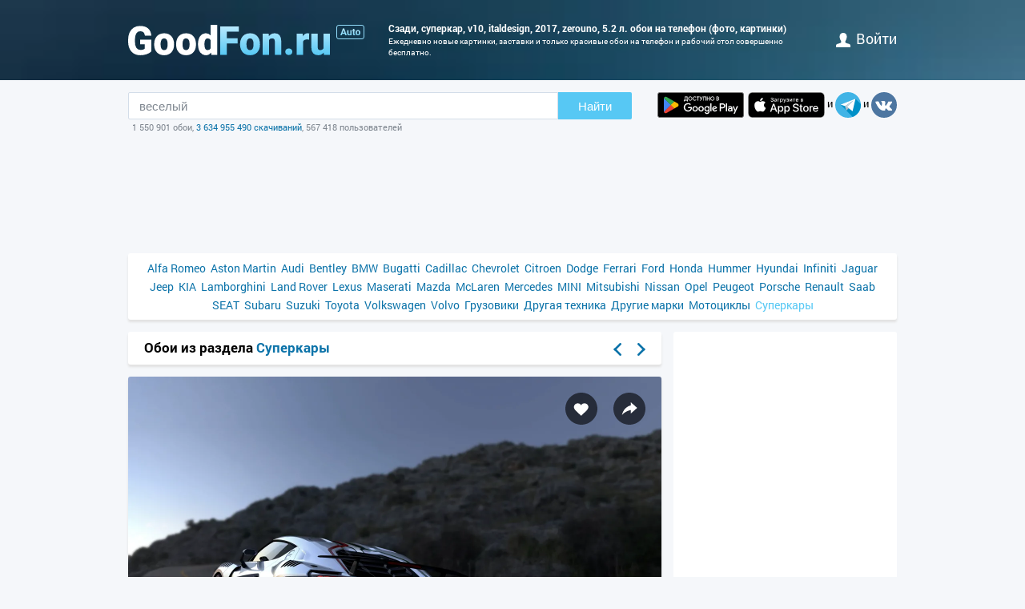

--- FILE ---
content_type: text/html; charset=utf-8
request_url: https://auto.goodfon.ru/supercar/wallpaper-italdesign-zerouno-2017-superkar-szadi-5-2-l-v10.html
body_size: 8094
content:
<!doctype html><html lang=ru><head><link href=//img.goodfon.ru rel=preconnect><title>Обои сзади, суперкар, V10, ItalDesign, 2017, Zerouno, 5.2 л. на телефон и рабочий стол, раздел суперкары, разрешение 3500x2222 - скачать</title><meta content="Обои по теме сзади, суперкар, V10, ItalDesign, 2017, Zerouno, 5.2 л. на телефон, раздел суперкары, разрешение 3500x2222, автор hatefggtsnmslms." name=description><meta content="обои, картинки, скачать, сзади, суперкар, V10, ItalDesign, 2017, Zerouno, 5.2 л." name=keywords><meta content=https://auto.goodfon.ru/supercar/wallpaper-italdesign-zerouno-2017-superkar-szadi-5-2-l-v10.html property=og:url><meta content=website property=og:type><meta content=https://img.goodfon.ru/wallpaper/big/7/4a/italdesign-zerouno-2017-superkar-szadi-5-2-l-v10.webp property=og:image><meta content=ru_Ru property=og:locale><meta content="Скачать обои по теме суперкары" property=og:title><meta content="автор: hatefggtsnmslms / размер: 3500x2222 / теги: сзади, суперкар, V10, ItalDesign, 2017, Zerouno, 5.2 л." property=og:description><meta content="GoodFon - обои на компьютер и телефон" property=og:site_name><meta content=#57c8f4 name=theme-color><link title="GoodFon.ru - обои для рабочего стола" href=/goodfon.rss rel=alternate type=application/rss+xml><link href="/static/desktop/application.css?v=22" rel=stylesheet><link href=/manifest.json rel=manifest><link href="/static/favicon.svg?v=22" rel=icon type=image/svg+xml><link href="/static/favicon.png?v=22" rel=apple-touch-icon sizes=180x180><link href=https://auto.goodfon.ru/supercar/wallpaper-italdesign-zerouno-2017-superkar-szadi-5-2-l-v10.html hreflang=ru rel=alternate><link href=https://auto.goodfon.com/supercar/wallpaper-italdesign-zerouno-2017-superkar-szadi-5-2-l-v10.html hreflang=en rel=alternate><link href=https://auto.goodfon.com/supercar/wallpaper-italdesign-zerouno-2017-superkar-szadi-5-2-l-v10.html hreflang=x-default rel=alternate><meta content="width=device-width,initial-scale=1.0" name=viewport><link href=https://auto.goodfon.ru/supercar/wallpaper-italdesign-zerouno-2017-superkar-szadi-5-2-l-v10.html rel=canonical><script type=application/ld+json>
        {
            "@context": "https://schema.org/",
            "@type": "ImageObject",
            "contentUrl": "https://img.goodfon.ru/original/3500x2222/7/4a/italdesign-zerouno-2017-superkar-szadi-5-2-l-v10.jpg",
            "creditText": "\u041e\u0431\u043e\u0438 \u043f\u043e \u0442\u0435\u043c\u0435 \u0441\u0437\u0430\u0434\u0438, \u0441\u0443\u043f\u0435\u0440\u043a\u0430\u0440, V10, ItalDesign, 2017, Zerouno, 5.2 \u043b.",
            
            "creator": {
                "@type": "Person",
                "name": "hatefggtsnmslms"
            },
            
            "license": "https://creativecommons.org/licenses/by-nc/4.0/"
        }
    </script><!-- Yandex.RTB --><script>window.yaContextCb=window.yaContextCb||[]</script><script async src=https://yandex.ru/ads/system/context.js></script></head><body><div class=headline><div class="width_960 headline__inner"><div class=headline__inner__logo><a title="Обои для рабочего стола" class=headline__logo__icon href=https://www.goodfon.ru/> <span>Обои для рабочего стола</span> </a><a title="Авто фото" class=headline__logo__icon__avto href=https://auto.goodfon.ru/> <span>Авто фото</span> </a></div><div class=headline__inner__center><h1>Сзади, суперкар, v10, italdesign, 2017, zerouno, 5.2 л. обои на телефон (фото, картинки)</h1> Ежедневно новые картинки, заставки и только красивые обои на телефон и рабочий стол совершенно бесплатно.</div><div class=headline__user><a href=https://www.goodfon.ru/auth/signin/><i class=headline__user__icon></i>войти</a></div></div></div><div class="width_960 center"><div class=search_box><div class=search_box__inner><div class=search_box__inner__form><form action=https://www.goodfon.ru/search/ class=js-search-form><input class=js-search name=q value=веселый><button>Найти</button></form><div class=search_box__inner__form__stat>1 550 901 обои, <a title="Прямой эфир" href=https://www.goodfon.ru/last/>3 634 955 490 скачиваний</a>, 567 418 пользователей</div></div><div><a href="https://play.google.com/store/apps/details?id=com.goodfon.goodfon&rdid=com.goodfon.goodfon" title="HD обои" class=googleplay_ru target=_blank></a><a title="HD обои" class=appstore_ru href=https://apps.apple.com/us/app/goodfon-hd-wallpapers/id6752357073 target=_blank></a> и <a class=telegram href=https://t.me/GoodFonSu rel=nofollow target=_blank></a> и <a class=vk href=https://vk.com/goodfon rel=nofollow target=_blank></a></div></div></div><div class=center_banner__head><!-- Yandex.RTB R-A-61214-12 --><div id=yandex_rtb_R-A-61214-12></div><script>window.yaContextCb.push(()=>{
      Ya.Context.AdvManager.render({
        renderTo: 'yandex_rtb_R-A-61214-12',
        blockId: 'R-A-61214-12'
      })
    })</script></div><div class=head_menu><a href=https://auto.goodfon.ru/alfa-romeo/ style=font-size:14px;>Alfa Romeo</a><a href=https://auto.goodfon.ru/aston-martin/ style=font-size:14px;>Aston Martin</a><a href=https://auto.goodfon.ru/audi/ style=font-size:14px;>Audi</a><a href=https://auto.goodfon.ru/bentley/ style=font-size:14px;>Bentley</a><a href=https://auto.goodfon.ru/bmw/ style=font-size:14px;>BMW</a><a href=https://auto.goodfon.ru/bugatti/ style=font-size:14px;>Bugatti</a><a href=https://auto.goodfon.ru/cadillac/ style=font-size:14px;>Cadillac</a><a href=https://auto.goodfon.ru/chevrolet/ style=font-size:14px;>Chevrolet</a><a href=https://auto.goodfon.ru/citroen/ style=font-size:14px;>Citroen</a><a href=https://auto.goodfon.ru/dodge/ style=font-size:14px;>Dodge</a><a href=https://auto.goodfon.ru/ferrari/ style=font-size:14px;>Ferrari</a><a href=https://auto.goodfon.ru/ford/ style=font-size:14px;>Ford</a><a href=https://auto.goodfon.ru/honda/ style=font-size:14px;>Honda</a><a href=https://auto.goodfon.ru/hummer/ style=font-size:14px;>Hummer</a><a href=https://auto.goodfon.ru/hyundai/ style=font-size:14px;>Hyundai</a><a href=https://auto.goodfon.ru/infiniti/ style=font-size:14px;>Infiniti</a><a href=https://auto.goodfon.ru/jaguar/ style=font-size:14px;>Jaguar</a><a href=https://auto.goodfon.ru/jeep/ style=font-size:14px;>Jeep</a><a href=https://auto.goodfon.ru/kia/ style=font-size:14px;>KIA</a><a href=https://auto.goodfon.ru/lamborghini/ style=font-size:14px;>Lamborghini</a><a href=https://auto.goodfon.ru/land-rover/ style=font-size:14px;>Land Rover</a><a href=https://auto.goodfon.ru/lexus/ style=font-size:14px;>Lexus</a><a href=https://auto.goodfon.ru/maserati/ style=font-size:14px;>Maserati</a><a href=https://auto.goodfon.ru/mazda/ style=font-size:14px;>Mazda</a><a href=https://auto.goodfon.ru/mc-laren/ style=font-size:14px;>McLaren</a><a href=https://auto.goodfon.ru/mercedes/ style=font-size:14px;>Mercedes</a><a href=https://auto.goodfon.ru/mini/ style=font-size:14px;>MINI</a><a href=https://auto.goodfon.ru/mitsubishi/ style=font-size:14px;>Mitsubishi</a><a href=https://auto.goodfon.ru/nissan/ style=font-size:14px;>Nissan</a><a href=https://auto.goodfon.ru/opel/ style=font-size:14px;>Opel</a><a href=https://auto.goodfon.ru/peugeot/ style=font-size:14px;>Peugeot</a><a href=https://auto.goodfon.ru/porsche/ style=font-size:14px;>Porsche</a><a href=https://auto.goodfon.ru/renault/ style=font-size:14px;>Renault</a><a href=https://auto.goodfon.ru/saab/ style=font-size:14px;>Saab</a><a href=https://auto.goodfon.ru/seat/ style=font-size:14px;>SEAT</a><a href=https://auto.goodfon.ru/subaru/ style=font-size:14px;>Subaru</a><a href=https://auto.goodfon.ru/suzuki/ style=font-size:14px;>Suzuki</a><a href=https://auto.goodfon.ru/toyota/ style=font-size:14px;>Toyota</a><a href=https://auto.goodfon.ru/volkswagen/ style=font-size:14px;>Volkswagen</a><a href=https://auto.goodfon.ru/volvo/ style=font-size:14px;>Volvo</a><a href=https://auto.goodfon.ru/trucks/ style=font-size:14px;>Грузовики</a><a href=https://auto.goodfon.ru/other-technics/ style=font-size:14px;>Другая техника</a><a href=https://auto.goodfon.ru/other/ style=font-size:14px;>Другие марки</a><a href=https://auto.goodfon.ru/motorbike/ style=font-size:14px;>Мотоциклы</a><a class=selected href=https://auto.goodfon.ru/supercar/ style=font-size:14px;>Суперкары</a></div><div class=wallpaper><div class=wallpaper__first><script>function getDevicePixelRatio() {
                    if(window.devicePixelRatio === undefined)
                        return 1;

                    return window.devicePixelRatio;
                }

                width = screen.width;
                height = screen.height;

                width  *= getDevicePixelRatio();
                height *= getDevicePixelRatio();

                width = Math.round(width);
                height = Math.round(height);

                if (width>3500 || height>2222) {
                    width  = 3500;
                    height = 2222;
                }</script><div class=wallpaper__catalog><div><h2 class=wallpaper__zagh2>Обои из раздела <a href=https://auto.goodfon.ru/supercar/>Суперкары</a></h2></div><div class=next_block><a class=next_block__prev href=https://www.goodfon.ru/animals/wallpaper-vetka-ptitsa-dubonos.html title=Назад></a><a class=next_block__next href=https://www.goodfon.ru/girls/wallpaper-anastasiia-dobrovolskaia-dasha-devushka-poza-litso-vzgliad-r.html title=Вперед></a></div></div><div class=wallpaper__item itemscope itemtype=http://schema.org/ImageObject><div class=wallpaper__item__fon><meta content="Обои сзади, суперкар, V10, ItalDesign, 2017, Zerouno, 5.2 л." itemprop=name><div style="position: relative"><div class=wallpaper__right><div><a title="Добавить в Избранное" class=wallpaper__favorite href=https://www.goodfon.ru/auth/signin/> </a></div><div><a class="wallpaper__share js-share" href=# title=Поделиться></a></div></div><div class=js-share-block><div class=share><a href="http://vk.com/share.php?url=https://auto.goodfon.ru/supercar/wallpaper-italdesign-zerouno-2017-superkar-szadi-5-2-l-v10.html" target=_blank>ВКонтакте</a><a href="https://www.facebook.com/sharer/sharer.php?u=https://auto.goodfon.ru/supercar/wallpaper-italdesign-zerouno-2017-superkar-szadi-5-2-l-v10.html" target=_blank>Facebook</a><a href="https://pinterest.com/pin/create/button/?url=https://auto.goodfon.ru/supercar/wallpaper-italdesign-zerouno-2017-superkar-szadi-5-2-l-v10.html&media=https://img.goodfon.ru/wallpaper/nbig/7/4a/italdesign-zerouno-2017-superkar-szadi-5-2-l-v10.webp&description=Обои сзади, суперкар, V10, ItalDesign, 2017, Zerouno, 5.2 л." target=_blank>Pinterest</a><a href="https://twitter.com/share?url=https://auto.goodfon.ru/supercar/wallpaper-italdesign-zerouno-2017-superkar-szadi-5-2-l-v10.html" target=_blank>Twitter</a><a href="https://telegram.me/share/url?url=https://auto.goodfon.ru/supercar/wallpaper-italdesign-zerouno-2017-superkar-szadi-5-2-l-v10.html" target=_blank>Telegram</a></div></div><a title="Обои сзади, суперкар, V10, ItalDesign, 2017, Zerouno, 5.2 л." href=/supercar/wallpaper-download-3500x2222-italdesign-zerouno-2017-superkar-szadi-5-2-l-v10.html id=img itemprop=contentUrl target=_blank> <img alt="Фото обои сзади, суперкар, V10, ItalDesign, 2017, Zerouno, 5.2 л." class=wallpaper__item__fon__img height=425 itemprop=thumbnail src=https://img.goodfon.ru/wallpaper/nbig/7/4a/italdesign-zerouno-2017-superkar-szadi-5-2-l-v10.webp width=666> </a></div><div class=wallpaper__bottom><div><a class=user_block href=https://www.goodfon.ru/user/hatefggtsnmslms/ title=Hatefggtsnmslms> <div class=user_block__avatar><img alt="Пользователь Hatefggtsnmslms" height=32 loading=lazy src=https://img.goodfon.ru/avatars/4/d1/ljv3529bba8xxzv.webp width=32></div> <div class=user_block__user><span>Hatefggtsnmslms</span><br> 30 ноября 2022 <br>Скачиваний 954</div> </a></div><div><div class=wallpaper__download><div><a class=wallpaper__download__lbut href=/supercar/wallpaper-download-3500x2222-italdesign-zerouno-2017-superkar-szadi-5-2-l-v10.html id=download target=_blank>Скачать</a></div><div class=wallpaper__download__bottom><script>if (width > 0 && height > 0) {
                                            document.getElementById('img').setAttribute("href", "/supercar/wallpaper-download-100x100-italdesign-zerouno-2017-superkar-szadi-5-2-l-v10.html".replace('100x100', width+"x"+height));
                                            document.getElementById('download').setAttribute("href", "/supercar/wallpaper-download-100x100-italdesign-zerouno-2017-superkar-szadi-5-2-l-v10.html".replace('100x100', width+"x"+height));
                                        }</script><a class="wallpaper__download__rbut js-size" href=/supercar/wallpaper-download-3500x2222-italdesign-zerouno-2017-superkar-szadi-5-2-l-v10.html target=_blank>3500x2222<span class=wallpaper__download__rbut__select></span></a><div class="wallpaper__download__size js-size-block"><div><a href=/supercar/wallpaper-download-crop-italdesign-zerouno-2017-superkar-szadi-5-2-l-v10.html>Ручное изменение размера</a></div><div class=wallpaper__download__size__grey>Скачать оригинал</div><div><a href=/supercar/wallpaper-download-3500x2222-italdesign-zerouno-2017-superkar-szadi-5-2-l-v10.html target=_blank>3500x2222</a></div><div class=wallpaper__download__size__grey>PC (720P, 1080P, 2K, 4K, 5K)</div><div><a href=/supercar/wallpaper-download-1366x768-italdesign-zerouno-2017-superkar-szadi-5-2-l-v10.html target=_blank>1366x768</a></div><div><a href=/supercar/wallpaper-download-1920x1080-italdesign-zerouno-2017-superkar-szadi-5-2-l-v10.html target=_blank>1920x1080</a></div><div><a href=/supercar/wallpaper-download-1440x900-italdesign-zerouno-2017-superkar-szadi-5-2-l-v10.html target=_blank>1440x900</a></div><div><a href=/supercar/wallpaper-download-1600x900-italdesign-zerouno-2017-superkar-szadi-5-2-l-v10.html target=_blank>1600x900</a></div><div><a href=/supercar/wallpaper-download-1280x800-italdesign-zerouno-2017-superkar-szadi-5-2-l-v10.html target=_blank>1280x800</a></div><div><a href=/supercar/wallpaper-download-1024x768-italdesign-zerouno-2017-superkar-szadi-5-2-l-v10.html target=_blank>1024x768</a></div><div><a href=/supercar/wallpaper-download-1280x1024-italdesign-zerouno-2017-superkar-szadi-5-2-l-v10.html target=_blank>1280x1024</a></div><div><a href=/supercar/wallpaper-download-1536x864-italdesign-zerouno-2017-superkar-szadi-5-2-l-v10.html target=_blank>1536x864</a></div><div><a href=/supercar/wallpaper-download-1680x1050-italdesign-zerouno-2017-superkar-szadi-5-2-l-v10.html target=_blank>1680x1050</a></div><div><a href=/supercar/wallpaper-download-1280x720-italdesign-zerouno-2017-superkar-szadi-5-2-l-v10.html target=_blank>1280x720</a></div><div><a href=/supercar/wallpaper-download-1360x768-italdesign-zerouno-2017-superkar-szadi-5-2-l-v10.html target=_blank>1360x768</a></div><div><a href=/supercar/wallpaper-download-360x640-italdesign-zerouno-2017-superkar-szadi-5-2-l-v10.html target=_blank>360x640</a></div><div><a href=/supercar/wallpaper-download-2560x1440-italdesign-zerouno-2017-superkar-szadi-5-2-l-v10.html target=_blank>2560x1440</a></div><div><a href=/supercar/wallpaper-download-1920x1200-italdesign-zerouno-2017-superkar-szadi-5-2-l-v10.html target=_blank>1920x1200</a></div><div><a href=/supercar/wallpaper-download-1280x768-italdesign-zerouno-2017-superkar-szadi-5-2-l-v10.html target=_blank>1280x768</a></div><div><a href=/supercar/wallpaper-download-1024x600-italdesign-zerouno-2017-superkar-szadi-5-2-l-v10.html target=_blank>1024x600</a></div><div><a href=/supercar/wallpaper-download-800x600-italdesign-zerouno-2017-superkar-szadi-5-2-l-v10.html target=_blank>800x600</a></div><div><a href=/supercar/wallpaper-download-1364x768-italdesign-zerouno-2017-superkar-szadi-5-2-l-v10.html target=_blank>1364x768</a></div><div class=wallpaper__download__size__grey>iMac</div><div><a href=/supercar/wallpaper-download-1920x1080-italdesign-zerouno-2017-superkar-szadi-5-2-l-v10.html target=_blank>1920x1080 iMac 21.5" LED-backlit</a></div><div class=wallpaper__download__size__grey>MacBook</div><div><a href=/supercar/wallpaper-download-1366x768-italdesign-zerouno-2017-superkar-szadi-5-2-l-v10.html target=_blank>1366x768 MacBook Air 11.6"</a></div><div><a href=/supercar/wallpaper-download-1440x900-italdesign-zerouno-2017-superkar-szadi-5-2-l-v10.html target=_blank>1440x900 MacBook Air 13", MacBook Pro 15.4"</a></div><div><a href=/supercar/wallpaper-download-1280x800-italdesign-zerouno-2017-superkar-szadi-5-2-l-v10.html target=_blank>1280x800 MacBook Pro 13.3"</a></div><div><a href=/supercar/wallpaper-download-2880x1800-italdesign-zerouno-2017-superkar-szadi-5-2-l-v10.html target=_blank>2880x1800 MacBook Pro 15.4" Retina</a></div><div><a href=/supercar/wallpaper-download-3072x1920-italdesign-zerouno-2017-superkar-szadi-5-2-l-v10.html target=_blank>3072x1920 MacBook Pro 16"</a></div><div><a href=/supercar/wallpaper-download-1920x1200-italdesign-zerouno-2017-superkar-szadi-5-2-l-v10.html target=_blank>1920x1200 MacBook Pro 17"</a></div><div><a href=/supercar/wallpaper-download-2560x1600-italdesign-zerouno-2017-superkar-szadi-5-2-l-v10.html target=_blank>2560x1600 MacBook Pro 13.3" Retina, MacBook Air 13" Retina/13.3"(2020, M1)</a></div><div class=wallpaper__download__size__grey>Dual Monitors</div><div><a href=/supercar/wallpaper-download-2732x768-italdesign-zerouno-2017-superkar-szadi-5-2-l-v10.html target=_blank>2732x768</a></div><div><a href=/supercar/wallpaper-download-2880x900-italdesign-zerouno-2017-superkar-szadi-5-2-l-v10.html target=_blank>2880x900</a></div><div><a href=/supercar/wallpaper-download-3200x900-italdesign-zerouno-2017-superkar-szadi-5-2-l-v10.html target=_blank>3200x900</a></div><div><a href=/supercar/wallpaper-download-2560x800-italdesign-zerouno-2017-superkar-szadi-5-2-l-v10.html target=_blank>2560x800</a></div><div><a href=/supercar/wallpaper-download-2048x768-italdesign-zerouno-2017-superkar-szadi-5-2-l-v10.html target=_blank>2048x768</a></div><div><a href=/supercar/wallpaper-download-3440x1440-italdesign-zerouno-2017-superkar-szadi-5-2-l-v10.html target=_blank>3440x1440</a></div><div><a href=/supercar/wallpaper-download-2560x1080-italdesign-zerouno-2017-superkar-szadi-5-2-l-v10.html target=_blank>2560x1080</a></div><div class=wallpaper__download__size__grey>Triple monitor</div><div><a href=/supercar/wallpaper-download-3072x768-italdesign-zerouno-2017-superkar-szadi-5-2-l-v10.html target=_blank>3072x768</a></div><div class=wallpaper__download__size__grey>Quad monitor</div><div><a href=/supercar/wallpaper-download-2732x1536-italdesign-zerouno-2017-superkar-szadi-5-2-l-v10.html target=_blank>2732x1536</a></div><div><a href=/supercar/wallpaper-download-2880x1800-italdesign-zerouno-2017-superkar-szadi-5-2-l-v10.html target=_blank>2880x1800</a></div><div><a href=/supercar/wallpaper-download-3200x1800-italdesign-zerouno-2017-superkar-szadi-5-2-l-v10.html target=_blank>3200x1800</a></div><div><a href=/supercar/wallpaper-download-2560x1600-italdesign-zerouno-2017-superkar-szadi-5-2-l-v10.html target=_blank>2560x1600</a></div><div><a href=/supercar/wallpaper-download-2048x1536-italdesign-zerouno-2017-superkar-szadi-5-2-l-v10.html target=_blank>2048x1536</a></div><div class=wallpaper__download__size__grey>iPhone</div><div><a href=/supercar/wallpaper-download-828x1792-italdesign-zerouno-2017-superkar-szadi-5-2-l-v10.html target=_blank>828x1792 iPhone Xr/11</a></div><div><a href=/supercar/wallpaper-download-1242x2208-italdesign-zerouno-2017-superkar-szadi-5-2-l-v10.html target=_blank>1242x2208 iPhone 6/6s/7/8 plus</a></div><div><a href=/supercar/wallpaper-download-750x1334-italdesign-zerouno-2017-superkar-szadi-5-2-l-v10.html target=_blank>750x1334 iPhone 6/6s/7/8</a></div><div><a href=/supercar/wallpaper-download-640x1136-italdesign-zerouno-2017-superkar-szadi-5-2-l-v10.html target=_blank>640x1136 iPhone 5/5s/5c/SE</a></div><div><a href=/supercar/wallpaper-download-640x960-italdesign-zerouno-2017-superkar-szadi-5-2-l-v10.html target=_blank>640x960 iPhone 4/4s</a></div><div><a href=/supercar/wallpaper-download-320x480-italdesign-zerouno-2017-superkar-szadi-5-2-l-v10.html target=_blank>320x480 iPhone 2G/3G/3GS</a></div><div class=wallpaper__download__size__grey>Android phone</div><div><a href=/supercar/wallpaper-download-720x1280-italdesign-zerouno-2017-superkar-szadi-5-2-l-v10.html target=_blank>720x1280</a></div><div><a href=/supercar/wallpaper-download-1080x1920-italdesign-zerouno-2017-superkar-szadi-5-2-l-v10.html target=_blank>1080x1920</a></div><div><a href=/supercar/wallpaper-download-480x854-italdesign-zerouno-2017-superkar-szadi-5-2-l-v10.html target=_blank>480x854</a></div><div><a href=/supercar/wallpaper-download-480x800-italdesign-zerouno-2017-superkar-szadi-5-2-l-v10.html target=_blank>480x800</a></div><div><a href=/supercar/wallpaper-download-540x960-italdesign-zerouno-2017-superkar-szadi-5-2-l-v10.html target=_blank>540x960</a></div><div><a href=/supercar/wallpaper-download-600x1024-italdesign-zerouno-2017-superkar-szadi-5-2-l-v10.html target=_blank>600x1024</a></div><div><a href=/supercar/wallpaper-download-800x1280-italdesign-zerouno-2017-superkar-szadi-5-2-l-v10.html target=_blank>800x1280</a></div><div><a href=/supercar/wallpaper-download-320x480-italdesign-zerouno-2017-superkar-szadi-5-2-l-v10.html target=_blank>320x480</a></div><div><a href=/supercar/wallpaper-download-1080x1812-italdesign-zerouno-2017-superkar-szadi-5-2-l-v10.html target=_blank>1080x1812</a></div><div><a href=/supercar/wallpaper-download-1080x1800-italdesign-zerouno-2017-superkar-szadi-5-2-l-v10.html target=_blank>1080x1800</a></div><div><a href=/supercar/wallpaper-download-720x1208-italdesign-zerouno-2017-superkar-szadi-5-2-l-v10.html target=_blank>720x1208</a></div><div><a href=/supercar/wallpaper-download-375x667-italdesign-zerouno-2017-superkar-szadi-5-2-l-v10.html target=_blank>375x667</a></div><div><a href=/supercar/wallpaper-download-320x568-italdesign-zerouno-2017-superkar-szadi-5-2-l-v10.html target=_blank>320x568</a></div><div><a href=/supercar/wallpaper-download-1080x2160-italdesign-zerouno-2017-superkar-szadi-5-2-l-v10.html target=_blank>1080x2160</a></div><div class=wallpaper__download__size__grey>iPad & iPad mini</div><div><a href=/supercar/wallpaper-download-1024x768-italdesign-zerouno-2017-superkar-szadi-5-2-l-v10.html target=_blank>1024x768 iPad, iPad 2, iPad Mini</a></div><div><a href=/supercar/wallpaper-download-2048x1536-italdesign-zerouno-2017-superkar-szadi-5-2-l-v10.html target=_blank>2048x1536 iPad 3/4/Air/Air 2/2017/Mini 2/3/4/9.7"/Pro</a></div><div><a href=/supercar/wallpaper-download-2224x1668-italdesign-zerouno-2017-superkar-szadi-5-2-l-v10.html target=_blank>2224x1668 10.5" iPad Pro</a></div><div><a href=/supercar/wallpaper-download-2388x1668-italdesign-zerouno-2017-superkar-szadi-5-2-l-v10.html target=_blank>2388x1668 11" iPad Pro</a></div><div><a href=/supercar/wallpaper-download-2732x2048-italdesign-zerouno-2017-superkar-szadi-5-2-l-v10.html target=_blank>2732x2048 12.9" iPad Pro</a></div><div><a href=/supercar/wallpaper-download-2360x1640-italdesign-zerouno-2017-superkar-szadi-5-2-l-v10.html target=_blank>2360x1640 10.9" iPad Air</a></div><div><a href=/supercar/wallpaper-download-2160x1620-italdesign-zerouno-2017-superkar-szadi-5-2-l-v10.html target=_blank>2160x1620 10.2" iPad</a></div><div><a href=/supercar/wallpaper-download-2266x1488-italdesign-zerouno-2017-superkar-szadi-5-2-l-v10.html target=_blank>2266x1488 8.3" iPad mini</a></div><div class=wallpaper__download__size__grey>Tablet</div><div><a href=/supercar/wallpaper-download-2736x1824-italdesign-zerouno-2017-superkar-szadi-5-2-l-v10.html target=_blank>2736x1824</a></div><div><a href=/supercar/wallpaper-download-2048x1536-italdesign-zerouno-2017-superkar-szadi-5-2-l-v10.html target=_blank>2048x1536</a></div><div><a href=/supercar/wallpaper-download-1024x600-italdesign-zerouno-2017-superkar-szadi-5-2-l-v10.html target=_blank>1024x600</a></div><div><a href=/supercar/wallpaper-download-1600x1200-italdesign-zerouno-2017-superkar-szadi-5-2-l-v10.html target=_blank>1600x1200</a></div><div><a href=/supercar/wallpaper-download-2160x1440-italdesign-zerouno-2017-superkar-szadi-5-2-l-v10.html target=_blank>2160x1440</a></div><div><a href=/supercar/wallpaper-download-1536x2048-italdesign-zerouno-2017-superkar-szadi-5-2-l-v10.html target=_blank>1536x2048</a></div><div><a href=/supercar/wallpaper-download-600x1024-italdesign-zerouno-2017-superkar-szadi-5-2-l-v10.html target=_blank>600x1024</a></div><div><a href=/supercar/wallpaper-download-1200x1600-italdesign-zerouno-2017-superkar-szadi-5-2-l-v10.html target=_blank>1200x1600</a></div><div><a href=/supercar/wallpaper-download-1440x2160-italdesign-zerouno-2017-superkar-szadi-5-2-l-v10.html target=_blank>1440x2160</a></div></div></div></div></div><div><div class="mark_block js-mark" data-url=/api/fon/vote/736053/><div><a title="Мне нравится" class=good href=#1> </a></div><div class=count><span class=vote style=color:#005000>+10</span></div><div><a title="Мне ненравится" class=bad href=#-1> </a></div></div></div></div></div><div class=wallpaper__tags><div><a href=https://www.goodfon.ru/tags/szadi/>сзади</a> • <a href=https://www.goodfon.ru/tags/superkar/>суперкар</a> • <a href=https://www.goodfon.ru/tags/v10/>V10</a> • <a href=https://www.goodfon.ru/tags/italdesign-1/>ItalDesign</a> • <a href=https://www.goodfon.ru/tags/2017/>2017</a> • <a href=https://www.goodfon.ru/tags/zerouno-1/>Zerouno</a> • <a href=https://www.goodfon.ru/tags/5-2-l/>5.2 л.</a></div></div><div class=wallpaper__color><div>Цвета</div><div><a title="антрацитовый - 0.466%" href=https://www.goodfon.ru/color/333333/ style=background-color:#333333;> </a><a title="черный - 0.143%" href=https://www.goodfon.ru/color/000000/ style=background-color:#000000;> </a><a title="серобуромалиновый - 0.139%" href=https://www.goodfon.ru/color/666699/ style=background-color:#666699;> </a><a title="глициниевый - 0.064%" href=https://www.goodfon.ru/color/9999cc/ style=background-color:#9999cc;> </a><a title="лягушки в обмороке - 0.033%" href=https://www.goodfon.ru/color/669999/ style=background-color:#669999;> </a><a title="барвинковый - 0.021%" href=https://www.goodfon.ru/color/ccccff/ style=background-color:#ccccff;> </a><a title="бледно-синий - 0.021%" href=https://www.goodfon.ru/color/99cccc/ style=background-color:#99cccc;> </a><a title="красного моря - 0.014%" href=https://www.goodfon.ru/color/003333/ style=background-color:#003333;> </a><a title="мокрого асфальта - 0.014%" href=https://www.goodfon.ru/color/666666/ style=background-color:#666666;> </a><a title="сапфировый - 0.012%" href=https://www.goodfon.ru/color/000033/ style=background-color:#000033;> </a></div></div></div><div class=similar><h2>Похожие обои</h2><div class=similar__items><div class=similar__items__item itemscope itemtype=http://schema.org/ImageObject><a title="Картинка машина, небо, Audi, суперкар, V10, Plus" href=https://auto.goodfon.ru/audi/wallpaper-audi-r8-v10-plus-mashina.html itemprop=url><img alt="Картинка машина, небо, Audi, суперкар, V10, Plus" height=99 itemprop=thumbnail loading=lazy src=https://img.goodfon.ru/wallpaper/big/d/bf/audi-r8-v10-plus-mashina.webp width=156></a></div><div class=similar__items__item itemscope itemtype=http://schema.org/ImageObject><a title="Картинка дорога, авто, небо, трава, синий, Audi, ауди, суперкар" href=https://auto.goodfon.ru/audi/wallpaper-audi-r8-v10-supercar-avto.html itemprop=url><img alt="Картинка дорога, авто, небо, трава, синий, Audi, ауди, суперкар" height=99 itemprop=thumbnail loading=lazy src=https://img.goodfon.ru/wallpaper/big/7/bb/audi-r8-v10-supercar-avto.webp width=156></a></div><div class=similar__items__item itemscope itemtype=http://schema.org/ImageObject><a title="Картинка зеленый, фон, стена, Audi, ауди, тюнинг, суперкар, графити" href=https://auto.goodfon.ru/audi/wallpaper-xxx-performance-audi-r8-v10-4407.html itemprop=url><img alt="Картинка зеленый, фон, стена, Audi, ауди, тюнинг, суперкар, графити" height=99 itemprop=thumbnail loading=lazy src=https://img.goodfon.ru/wallpaper/big/a/78/xxx-performance-audi-r8-v10-4407.webp width=156></a></div><div class=similar__items__item itemscope itemtype=http://schema.org/ImageObject><a title="Картинка белый, небо, горы, Audi, ауди, тюнинг, суперкар, диски" href=https://auto.goodfon.ru/audi/wallpaper-audi-r8-v10-audi-r8-v10-4589.html itemprop=url><img alt="Картинка белый, небо, горы, Audi, ауди, тюнинг, суперкар, диски" height=99 itemprop=thumbnail loading=lazy src=https://img.goodfon.ru/wallpaper/big/1/ec/audi-r8-v10-audi-r8-v10-4589.webp width=156></a></div></div></div><div class=wallpaper__update><a onclick="$('#img_update').show(); $(this).remove(); return false;" href=#>Есть такая же картинка, но лучшего качества?</a><div class=wallpaper__update__block id=img_update style=display:none;><form action=/moderator/fon_update/736053/ enctype=multipart/form-data method=post>Файл: <input accept=image/* name=img size=30 type=file><input type=submit value=предложить></form></div></div><div class=wallpaper__in_favorite>В избранном у <a href=https://www.goodfon.ru/user/aset-esmagambetov/favorite/ title=aset-esmagambetov> <img alt="Пользователь aset-esmagambetov" align=absmiddle height=25 loading=lazy src=https://img.goodfon.ru/avatars/b/49/3pbgm7x8007iefi.webp width=25> </a><a href=https://www.goodfon.ru/user/roman-kuranov/favorite/ title=roman-kuranov> <img alt="Пользователь roman-kuranov" align=absmiddle height=25 loading=lazy src=https://img.goodfon.ru/avatars/e/ef/4ijd0il8390edo4.webp width=25> </a><a href=https://www.goodfon.ru/user/glory4gf/favorite/ title=glory4gf> <img alt="Пользователь glory4gf" align=absmiddle height=25 loading=lazy src=https://img.goodfon.ru/avatars/a/d2/mv5m10r2cpell49.webp width=25> </a><a href=https://www.goodfon.ru/user/mrclxd/favorite/ title=mrclxd> mrclxd </a><a href=https://www.goodfon.ru/user/manaskg/favorite/ title=manaskg> manaskg </a><a href=https://www.goodfon.ru/user/grey7/favorite/ title=grey7> <img alt="Пользователь grey7" align=absmiddle height=25 loading=lazy src=https://img.goodfon.ru/avatars/c/d5/i83188n67bttg21.webp width=25> </a><a href=https://www.goodfon.ru/user/tyr80k1t/favorite/ title=tyr80k1t> tyr80k1t </a></div><br><div class=center_banner__under_wallpaper><!-- Yandex.RTB R-A-61214-11 --><div id=yandex_rtb_R-A-61214-11></div><script>window.yaContextCb.push(()=>{
    Ya.Context.AdvManager.render({
      renderTo: 'yandex_rtb_R-A-61214-11',
      blockId: 'R-A-61214-11'
    })
  })</script></div><div class=margin_top10><div class=wallpaper__comment__catalog>Комментарии</div><div class=js-comment><span class=block_comment>Комментарии разрешены только авторизованным пользователям. <a class=u href=https://www.goodfon.ru/auth/signin/>Зарегистрироваться</a>.</span></div></div></div><div class=wallpaper__second><div class=wallpaper__banner240><div class=center_banner><div class=banner_240x400><!-- Yandex.RTB R-A-61214-1 --><div id=yandex_rtb_R-A-61214-1></div><script>window.yaContextCb.push(()=>{
            Ya.Context.AdvManager.render({
            renderTo: 'yandex_rtb_R-A-61214-1',
            blockId: 'R-A-61214-1'
            })
        })</script></div></div></div><div class=wallpaper__random><div class=wallpaper__random__head><a class=js-random data-url=/api/fon/70/ href=# style=float:right;>обновить</a><h2>Случайные обои</h2></div><div class="wallpaper__random__items js-random-block"><div class=wallpaper__random__items__item itemscope itemtype=http://schema.org/ImageObject><a title="Картинка купе, крылья, V12, GMA, T.50, Gordon Murray Automotive, Type 50" href=https://auto.goodfon.ru/supercar/wallpaper-gordon-murray-automotive-t-50-krylo-kupe-gma-type-50-v12.html itemprop=url> <img alt="Картинка купе, крылья, V12, GMA, T.50, Gordon Murray Automotive, Type 50" height=80 itemprop=thumbnail loading=lazy src=https://img.goodfon.ru/wallpaper/big/6/c5/gordon-murray-automotive-t-50-krylo-kupe-gma-type-50-v12.webp width=120> </a></div><div class=wallpaper__random__items__item itemscope itemtype=http://schema.org/ImageObject><a title="Картинка Mansory, armour, le-mansory" href=https://auto.goodfon.ru/supercar/wallpaper-mansory-armour-le-mansory.html itemprop=url> <img alt="Картинка Mansory, armour, le-mansory" height=80 itemprop=thumbnail loading=lazy src=https://img.goodfon.ru/wallpaper/big/d/88/mansory-armour-le-mansory.webp width=120> </a></div><div class=wallpaper__random__items__item itemscope itemtype=http://schema.org/ImageObject><a title="Картинка гиперкар, 2019, HongQi S9, FAW" href=https://auto.goodfon.ru/supercar/wallpaper-hongqi-s92019-giperkar-faw.html itemprop=url> <img alt="Картинка гиперкар, 2019, HongQi S9, FAW" height=80 itemprop=thumbnail loading=lazy src=https://img.goodfon.ru/wallpaper/big/e/60/hongqi-s92019-giperkar-faw.webp width=120> </a></div><div class=wallpaper__random__items__item itemscope itemtype=http://schema.org/ImageObject><a title="Картинка дизайн, 2008, Spyker, экстерьер, спортивное купе, Spyker C8 Laviolette LM85" href=https://auto.goodfon.ru/supercar/wallpaper-2008-spyker-c8-laviolette-lm85-spyker-sportivnoe-kupe-ekster.html itemprop=url> <img alt="Картинка дизайн, 2008, Spyker, экстерьер, спортивное купе, Spyker C8 Laviolette LM85" height=80 itemprop=thumbnail loading=lazy src=https://img.goodfon.ru/wallpaper/big/5/1a/2008-spyker-c8-laviolette-lm85-spyker-sportivnoe-kupe-ekster.webp width=120> </a></div><div class=wallpaper__random__items__item itemscope itemtype=http://schema.org/ImageObject><a title="Картинка Pininfarina, 2020, Battista, Pininfarina Battista Anniversario" href=https://auto.goodfon.ru/supercar/wallpaper-pininfarina-2020-battista-pininfarina-battista-anniversari-6.html itemprop=url> <img alt="Картинка Pininfarina, 2020, Battista, Pininfarina Battista Anniversario" height=80 itemprop=thumbnail loading=lazy src=https://img.goodfon.ru/wallpaper/big/c/bf/pininfarina-2020-battista-pininfarina-battista-anniversari-6.webp width=120> </a></div><div class=wallpaper__random__items__item itemscope itemtype=http://schema.org/ImageObject><a title="Картинка Concept, Lotus, Evora, GT4, 2019" href=https://auto.goodfon.ru/supercar/wallpaper-lotus-evora-gt4-concept-2019-1.html itemprop=url> <img alt="Картинка Concept, Lotus, Evora, GT4, 2019" height=80 itemprop=thumbnail loading=lazy src=https://img.goodfon.ru/wallpaper/big/3/26/lotus-evora-gt4-concept-2019-1.webp width=120> </a></div></div></div></div></div><div class=footer><div>© <a href=/>GoodFon — обои на рабочий стол</a>, 2008—2026 <a class=u href=mailto:help@goodfon.ru>help@goodfon.ru</a>. <a href=/user_agreement/>Пользовательское соглашение</a>. <a class=u href=/fm/>Перейти в мобильную версию</a>.</div><div><span class=footer__icon></span></div></div></div><script src="/static/desktop/application.js?v=22" async></script><!--LiveInternet counter--><script>new Image().src = "//counter.yadro.ru/hit?r"+
escape(document.referrer)+((typeof(screen)=="undefined")?"":
";s"+screen.width+"*"+screen.height+"*"+(screen.colorDepth?
screen.colorDepth:screen.pixelDepth))+";u"+escape(document.URL)+
";h"+escape(document.title.substring(0,150))+
";"+Math.random();</script><!--/LiveInternet--><!-- Yandex.Metrika counter --><script>(function(m,e,t,r,i,k,a){
      m[i]=m[i]||function(){(m[i].a=m[i].a||[]).push(arguments)};
      m[i].l=1*new Date();
      for (var j = 0; j < document.scripts.length; j++) {if (document.scripts[j].src === r) { return; }}
      k=e.createElement(t),a=e.getElementsByTagName(t)[0],k.async=1,k.src=r,a.parentNode.insertBefore(k,a)
  })(window, document,'script','https://mc.webvisor.org/metrika/tag_ww.js?id=513252', 'ym');

  ym(513252, 'init', {ssr:true, clickmap:true, accurateTrackBounce:true, trackLinks:true});</script><noscript><div><img style="position:absolute; left:-9999px;" alt src=https://mc.yandex.ru/watch/513252></div></noscript><!-- /Yandex.Metrika counter --><!-- Google tag (gtag.js) --><script src="https://www.googletagmanager.com/gtag/js?id=G-2KGT2PSK8H" async></script><script>window.dataLayer = window.dataLayer || [];
  function gtag(){dataLayer.push(arguments);}
  gtag('js', new Date());

  gtag('config', 'G-2KGT2PSK8H');</script></body></html>

--- FILE ---
content_type: application/javascript; charset=utf-8
request_url: https://auto.goodfon.ru/static/desktop/976.e2daff9673736d3cf8b7.js
body_size: 789
content:
!function(){try{var e="undefined"!=typeof window?window:"undefined"!=typeof global?global:"undefined"!=typeof self?self:{},n=(new e.Error).stack;n&&(e._sentryDebugIds=e._sentryDebugIds||{},e._sentryDebugIds[n]="ad50a8d4-cf53-4e9e-b264-98c7b233c6d0",e._sentryDebugIdIdentifier="sentry-dbid-ad50a8d4-cf53-4e9e-b264-98c7b233c6d0")}catch(e){}}();var _global="undefined"!=typeof window?window:"undefined"!=typeof global?global:"undefined"!=typeof self?self:{};_global.SENTRY_RELEASE={id:"561f054da23b2c3af0a3584c9835629fdda83803"},(self.webpackChunknew_goodfon=self.webpackChunknew_goodfon||[]).push([[976],{965:function(e){e.exports=function(e){if(!e)throw new Error("Element undefined");var n,d;n=$(e),d=$(".js-share-block"),n.on({click:function(){return d.toggle(),n.toggleClass("share__select"),gtag("event","share_open",{event_category:"share"}),!1}})}}}]);
//# sourceMappingURL=976.e2daff9673736d3cf8b7.js.map